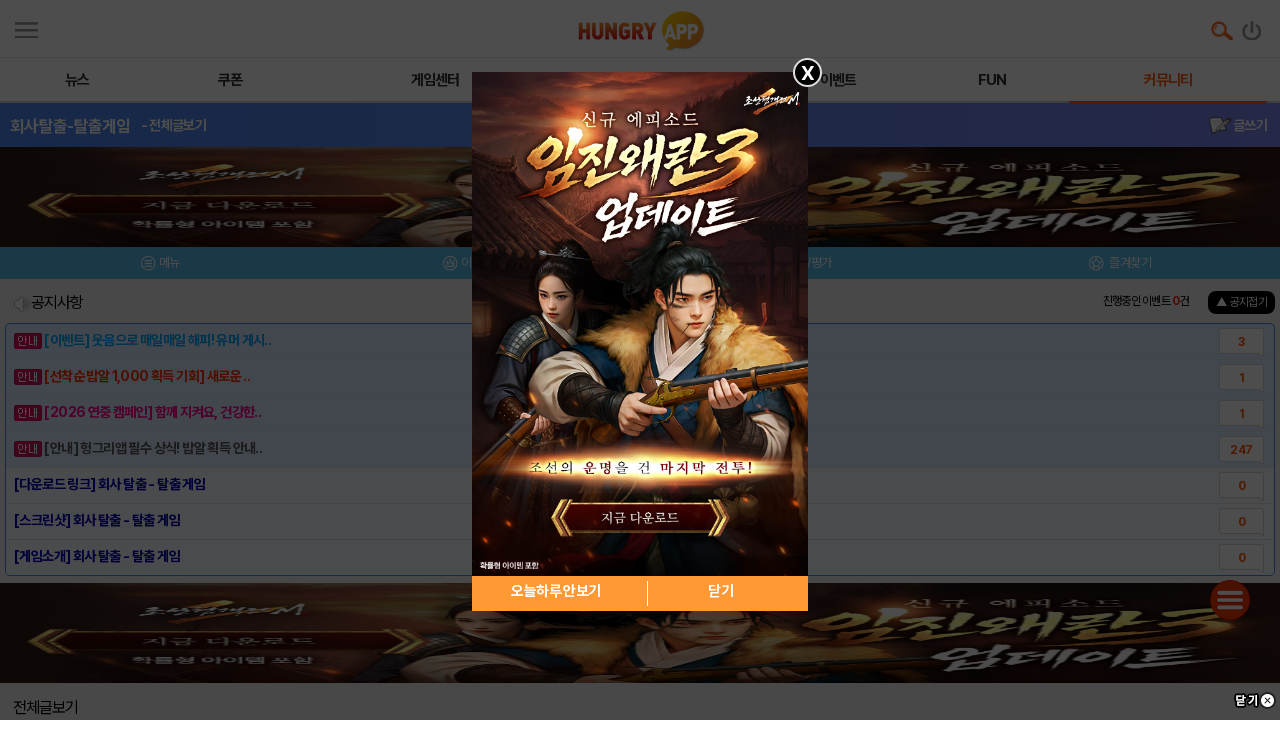

--- FILE ---
content_type: text/html; charset=utf-8
request_url: https://www.google.com/recaptcha/api2/aframe
body_size: 270
content:
<!DOCTYPE HTML><html><head><meta http-equiv="content-type" content="text/html; charset=UTF-8"></head><body><script nonce="RNJCqBXBgvqh7Od8tTXFuQ">/** Anti-fraud and anti-abuse applications only. See google.com/recaptcha */ try{var clients={'sodar':'https://pagead2.googlesyndication.com/pagead/sodar?'};window.addEventListener("message",function(a){try{if(a.source===window.parent){var b=JSON.parse(a.data);var c=clients[b['id']];if(c){var d=document.createElement('img');d.src=c+b['params']+'&rc='+(localStorage.getItem("rc::a")?sessionStorage.getItem("rc::b"):"");window.document.body.appendChild(d);sessionStorage.setItem("rc::e",parseInt(sessionStorage.getItem("rc::e")||0)+1);localStorage.setItem("rc::h",'1769402513348');}}}catch(b){}});window.parent.postMessage("_grecaptcha_ready", "*");}catch(b){}</script></body></html>

--- FILE ---
content_type: application/javascript; charset=utf-8
request_url: https://fundingchoicesmessages.google.com/f/AGSKWxX2prcmGd9F0Sae6gQBfVgH6b30dl8RlUpc_matdGiIm9OiGKBAZzGuMwMJp_lsYDIl_yTUIYYWU9IvVHfEzbrcDKAPJ7XialV1GqK2LYXJPrNkXCPSEYiC-gdE21TfIuh6MMNiYaQSu2UmTpY61-Th8sEmWM7sWxK6RtVp32e5Wu3AE0vaQQ2FiTN_/_/smartAd?/advert8.?adsite=/ads-admin./adworx.
body_size: -1288
content:
window['35c55513-cb93-40cd-b637-4edfbfc8e3cf'] = true;